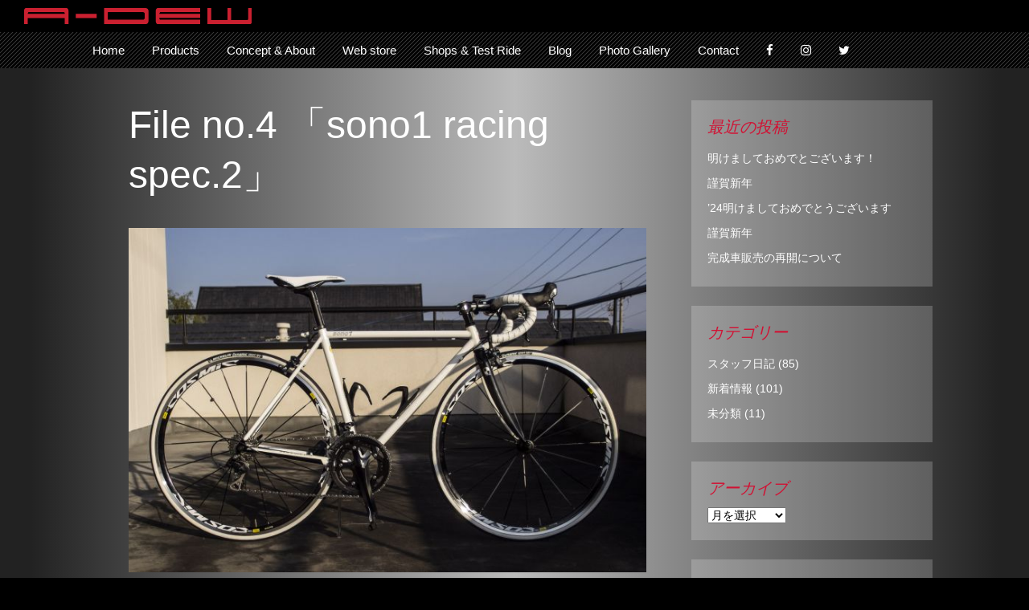

--- FILE ---
content_type: text/html; charset=UTF-8
request_url: https://www.a-dew.com/custom/sono1-racing-spec-2
body_size: 35854
content:
<!DOCTYPE html>
<!--[if IE 7]>
<html class="ie ie7" lang="ja">
<![endif]-->
<!--[if IE 8]>
<html class="ie ie8" lang="ja">
<![endif]-->
<!--[if !(IE 7) | !(IE 8)  ]><!-->
<html lang="ja">
<!--<![endif]-->
<head>
	<meta charset="UTF-8">
	<meta name="viewport" content="width=device-width">
	<title>クロモリロードレーサー sono1 racing spec.2 | クロモリロードバイクのA-DEW （アデュー）</title>
	<link rel="profile" href="http://gmpg.org/xfn/11">
	<link rel="pingback" href="https://www.a-dew.com/a-dewBlog/xmlrpc.php">
	<!--[if lt IE 9]>
	<script src="https://www.a-dew.com/a-dewBlog/wp-content/themes/twentythirteen/js/html5.js"></script>
	<![endif]-->
	
<!-- All In One SEO Pack 3.7.1[290,354] -->
<meta name="description"  content="A-DEW sono1のクロモリロードレーサー仕様の第2段です。" />

<link rel="canonical" href="https://www.a-dew.com/custom/sono1-racing-spec-2" />
<!-- All In One SEO Pack -->
<link rel='dns-prefetch' href='//maxcdn.bootstrapcdn.com' />
<link rel='dns-prefetch' href='//fonts.googleapis.com' />
<link rel='dns-prefetch' href='//s.w.org' />
<link rel="alternate" type="application/rss+xml" title="クロモリロードバイクのA-DEW （アデュー） &raquo; フィード" href="https://www.a-dew.com/feed" />
<link rel="alternate" type="application/rss+xml" title="クロモリロードバイクのA-DEW （アデュー） &raquo; コメントフィード" href="https://www.a-dew.com/comments/feed" />
<link rel="alternate" type="application/rss+xml" title="クロモリロードバイクのA-DEW （アデュー） &raquo; File no.4 「sono1 racing spec.2」 のコメントのフィード" href="https://www.a-dew.com/custom/sono1-racing-spec-2/feed" />
		<script type="text/javascript">
			window._wpemojiSettings = {"baseUrl":"https:\/\/s.w.org\/images\/core\/emoji\/13.0.0\/72x72\/","ext":".png","svgUrl":"https:\/\/s.w.org\/images\/core\/emoji\/13.0.0\/svg\/","svgExt":".svg","source":{"concatemoji":"https:\/\/www.a-dew.com\/a-dewBlog\/wp-includes\/js\/wp-emoji-release.min.js?ver=5.5.17"}};
			!function(e,a,t){var n,r,o,i=a.createElement("canvas"),p=i.getContext&&i.getContext("2d");function s(e,t){var a=String.fromCharCode;p.clearRect(0,0,i.width,i.height),p.fillText(a.apply(this,e),0,0);e=i.toDataURL();return p.clearRect(0,0,i.width,i.height),p.fillText(a.apply(this,t),0,0),e===i.toDataURL()}function c(e){var t=a.createElement("script");t.src=e,t.defer=t.type="text/javascript",a.getElementsByTagName("head")[0].appendChild(t)}for(o=Array("flag","emoji"),t.supports={everything:!0,everythingExceptFlag:!0},r=0;r<o.length;r++)t.supports[o[r]]=function(e){if(!p||!p.fillText)return!1;switch(p.textBaseline="top",p.font="600 32px Arial",e){case"flag":return s([127987,65039,8205,9895,65039],[127987,65039,8203,9895,65039])?!1:!s([55356,56826,55356,56819],[55356,56826,8203,55356,56819])&&!s([55356,57332,56128,56423,56128,56418,56128,56421,56128,56430,56128,56423,56128,56447],[55356,57332,8203,56128,56423,8203,56128,56418,8203,56128,56421,8203,56128,56430,8203,56128,56423,8203,56128,56447]);case"emoji":return!s([55357,56424,8205,55356,57212],[55357,56424,8203,55356,57212])}return!1}(o[r]),t.supports.everything=t.supports.everything&&t.supports[o[r]],"flag"!==o[r]&&(t.supports.everythingExceptFlag=t.supports.everythingExceptFlag&&t.supports[o[r]]);t.supports.everythingExceptFlag=t.supports.everythingExceptFlag&&!t.supports.flag,t.DOMReady=!1,t.readyCallback=function(){t.DOMReady=!0},t.supports.everything||(n=function(){t.readyCallback()},a.addEventListener?(a.addEventListener("DOMContentLoaded",n,!1),e.addEventListener("load",n,!1)):(e.attachEvent("onload",n),a.attachEvent("onreadystatechange",function(){"complete"===a.readyState&&t.readyCallback()})),(n=t.source||{}).concatemoji?c(n.concatemoji):n.wpemoji&&n.twemoji&&(c(n.twemoji),c(n.wpemoji)))}(window,document,window._wpemojiSettings);
		</script>
		<style type="text/css">
img.wp-smiley,
img.emoji {
	display: inline !important;
	border: none !important;
	box-shadow: none !important;
	height: 1em !important;
	width: 1em !important;
	margin: 0 .07em !important;
	vertical-align: -0.1em !important;
	background: none !important;
	padding: 0 !important;
}
</style>
	<link rel='stylesheet' id='colorbox-theme7-css'  href='https://www.a-dew.com/a-dewBlog/wp-content/plugins/jquery-colorbox/themes/theme7/colorbox.css?ver=4.6.2' type='text/css' media='screen' />
<link rel='stylesheet' id='wp-block-library-css'  href='https://www.a-dew.com/a-dewBlog/wp-includes/css/dist/block-library/style.min.css?ver=5.5.17' type='text/css' media='all' />
<link rel='stylesheet' id='contact-form-7-css'  href='https://www.a-dew.com/a-dewBlog/wp-content/plugins/contact-form-7/includes/css/styles.css?ver=5.0.3' type='text/css' media='all' />
<link rel='stylesheet' id='enqueue-font-awesome-cdn-css'  href='//maxcdn.bootstrapcdn.com/font-awesome/4.2.0/css/font-awesome.min.css?ver=4.2.0' type='text/css' media='all' />
<link rel='stylesheet' id='whats-new-style-css'  href='https://www.a-dew.com/a-dewBlog/wp-content/plugins/whats-new-genarator/whats-new.css?ver=2.0.2' type='text/css' media='all' />
<link rel='stylesheet' id='wc-shortcodes-style-css'  href='https://www.a-dew.com/a-dewBlog/wp-content/plugins/yu-wc-shortcodes/includes/css/style.css?ver=1.89' type='text/css' media='all' />
<link rel='stylesheet' id='twentythirteen-fonts-css'  href='https://fonts.googleapis.com/css?family=Source+Sans+Pro%3A300%2C400%2C700%2C300italic%2C400italic%2C700italic%7CBitter%3A400%2C700&#038;subset=latin%2Clatin-ext' type='text/css' media='all' />
<link rel='stylesheet' id='genericons-css'  href='https://www.a-dew.com/a-dewBlog/wp-content/themes/twentythirteen/genericons/genericons.css?ver=3.03' type='text/css' media='all' />
<link rel='stylesheet' id='twentythirteen-style-css'  href='https://www.a-dew.com/a-dewBlog/wp-content/themes/twentythirteen-child/style.css?ver=2013-07-18' type='text/css' media='all' />
<!--[if lt IE 9]>
<link rel='stylesheet' id='twentythirteen-ie-css'  href='https://www.a-dew.com/a-dewBlog/wp-content/themes/twentythirteen/css/ie.css?ver=2013-07-18' type='text/css' media='all' />
<![endif]-->
<link rel='stylesheet' id='wordpresscanvas-font-awesome-css'  href='https://www.a-dew.com/a-dewBlog/wp-content/plugins/yu-wc-shortcodes/includes/css/font-awesome.min.css?ver=4.6.3' type='text/css' media='all' />
<script type='text/javascript' src='https://www.a-dew.com/a-dewBlog/wp-includes/js/jquery/jquery.js?ver=1.12.4-wp' id='jquery-core-js'></script>
<script type='text/javascript' id='colorbox-js-extra'>
/* <![CDATA[ */
var jQueryColorboxSettingsArray = {"jQueryColorboxVersion":"4.6.2","colorboxInline":"false","colorboxIframe":"false","colorboxGroupId":"","colorboxTitle":"","colorboxWidth":"false","colorboxHeight":"false","colorboxMaxWidth":"false","colorboxMaxHeight":"false","colorboxSlideshow":"false","colorboxSlideshowAuto":"false","colorboxScalePhotos":"false","colorboxPreloading":"false","colorboxOverlayClose":"false","colorboxLoop":"true","colorboxEscKey":"true","colorboxArrowKey":"true","colorboxScrolling":"true","colorboxOpacity":"0.85","colorboxTransition":"elastic","colorboxSpeed":"350","colorboxSlideshowSpeed":"2500","colorboxClose":"close","colorboxNext":"next","colorboxPrevious":"previous","colorboxSlideshowStart":"start slideshow","colorboxSlideshowStop":"stop slideshow","colorboxCurrent":"{current} of {total} images","colorboxXhrError":"This content failed to load.","colorboxImgError":"This image failed to load.","colorboxImageMaxWidth":"false","colorboxImageMaxHeight":"false","colorboxImageHeight":"false","colorboxImageWidth":"false","colorboxLinkHeight":"false","colorboxLinkWidth":"false","colorboxInitialHeight":"100","colorboxInitialWidth":"300","autoColorboxJavaScript":"","autoHideFlash":"","autoColorbox":"true","autoColorboxGalleries":"","addZoomOverlay":"","useGoogleJQuery":"","colorboxAddClassToLinks":""};
/* ]]> */
</script>
<script type='text/javascript' src='https://www.a-dew.com/a-dewBlog/wp-content/plugins/jquery-colorbox/js/jquery.colorbox-min.js?ver=1.4.33' id='colorbox-js'></script>
<script type='text/javascript' src='https://www.a-dew.com/a-dewBlog/wp-content/plugins/jquery-colorbox/js/jquery-colorbox-wrapper-min.js?ver=4.6.2' id='colorbox-wrapper-js'></script>
<script type='text/javascript' src='https://www.a-dew.com/a-dewBlog/wp-content/plugins/respondjs/js/respond.min.js?ver=1.4.2' id='respondjs-js'></script>
<link rel="https://api.w.org/" href="https://www.a-dew.com/wp-json/" /><link rel="alternate" type="application/json" href="https://www.a-dew.com/wp-json/wp/v2/pages/959" /><link rel="EditURI" type="application/rsd+xml" title="RSD" href="https://www.a-dew.com/a-dewBlog/xmlrpc.php?rsd" />
<link rel="wlwmanifest" type="application/wlwmanifest+xml" href="https://www.a-dew.com/a-dewBlog/wp-includes/wlwmanifest.xml" /> 
<meta name="generator" content="WordPress 5.5.17" />
<link rel='shortlink' href='https://www.a-dew.com/?p=959' />
<link rel="alternate" type="application/json+oembed" href="https://www.a-dew.com/wp-json/oembed/1.0/embed?url=https%3A%2F%2Fwww.a-dew.com%2Fcustom%2Fsono1-racing-spec-2" />
<link rel="alternate" type="text/xml+oembed" href="https://www.a-dew.com/wp-json/oembed/1.0/embed?url=https%3A%2F%2Fwww.a-dew.com%2Fcustom%2Fsono1-racing-spec-2&#038;format=xml" />
	<style type="text/css" id="twentythirteen-header-css">
			.site-title,
		.site-description {
			position: absolute;
			clip: rect(1px 1px 1px 1px); /* IE7 */
			clip: rect(1px, 1px, 1px, 1px);
		}
			.site-header .home-link {
			min-height: 0;
		}
		</style>
	    <!--- Goodleアナリティクス Start by Yuta Ueda --->
    <script>
  		(function(i,s,o,g,r,a,m){i['GoogleAnalyticsObject']=r;i[r]=i[r]||function(){
  (i[r].q=i[r].q||[]).push(arguments)},i[r].l=1*new Date();a=s.createElement(o),
  m=s.getElementsByTagName(o)[0];a.async=1;a.src=g;m.parentNode.insertBefore(a,m)
  })(window,document,'script','https://www.google-analytics.com/analytics.js','ga');

  		ga('create', 'UA-37027958-1', 'auto');
  		ga('send', 'pageview');

	</script>
    <!--- Goodleアナリティクス End by Yuta Ueda --->    
</head>

<body class="page-template-default page page-id-959 page-child parent-pageid-788 wc-shortcodes-font-awesome-enabled single-author sidebar">
	<div id="page" class="hfeed site">
		<header id="masthead" class="site-header" role="banner">
			<a class="home-link" href="https://www.a-dew.com/" title="クロモリロードバイクのA-DEW （アデュー）" rel="home">
				<h1 class="site-title">クロモリロードバイクのA-DEW （アデュー）</h1>
				<h2 class="site-description">初心者、女性、誰もが楽しめるクロモリ製ロードバイクとクロスバイク</h2>
			</a>

			<div id="navbar" class="navbar">
				<nav id="site-navigation" class="navigation main-navigation" role="navigation">
					<h3 class="menu-toggle">Menu</h3>
					<a class="screen-reader-text skip-link" href="#content" title="コンテンツへ移動">コンテンツへ移動</a>
					<div class="menu-menu-container"><ul id="menu-menu" class="nav-menu"><li id="menu-item-2036" class="menu-item menu-item-type-post_type menu-item-object-page menu-item-home menu-item-2036"><a href="https://www.a-dew.com/">Home</a></li>
<li id="menu-item-2038" class="menu-item menu-item-type-post_type menu-item-object-page menu-item-2038"><a href="https://www.a-dew.com/a-dew-official-web-site/products">Products</a></li>
<li id="menu-item-2037" class="menu-item menu-item-type-post_type menu-item-object-page menu-item-2037"><a href="https://www.a-dew.com/a-dew-official-web-site/concept">Concept &#038; About</a></li>
<li id="menu-item-2822" class="menu-item menu-item-type-post_type menu-item-object-page menu-item-2822"><a href="https://www.a-dew.com/a-dew-official-web-site/webstore_link">Web store</a></li>
<li id="menu-item-2040" class="menu-item menu-item-type-post_type menu-item-object-page menu-item-2040"><a href="https://www.a-dew.com/a-dew-official-web-site/shops-and-test-ride">Shops &#038; Test Ride</a></li>
<li id="menu-item-2026" class="menu-item menu-item-type-post_type menu-item-object-page menu-item-2026"><a href="https://www.a-dew.com/a-dew-official-web-site/a-dew-official-blog">Blog</a></li>
<li id="menu-item-2128" class="menu-item menu-item-type-post_type menu-item-object-page menu-item-2128"><a href="https://www.a-dew.com/a-dew-official-web-site/photo-gallery">Photo Gallery</a></li>
<li id="menu-item-2094" class="menu-item menu-item-type-post_type menu-item-object-page menu-item-2094"><a href="https://www.a-dew.com/a-dew-official-web-site/contact">Contact</a></li>
<li id="menu-item-1735" class="menu-item menu-item-type-custom menu-item-object-custom menu-item-1735"><a target="_blank" rel="noopener noreferrer" href="https://www.facebook.com/adewbikes"><i class="fa fa-facebook fa-1.5x"></i></a></li>
<li id="menu-item-1736" class="menu-item menu-item-type-custom menu-item-object-custom menu-item-1736"><a target="_blank" rel="noopener noreferrer" href="http://www.instagram.com/adewbikes"><i class="fa fa-instagram fa-1.5x"></i></a></li>
<li id="menu-item-1737" class="menu-item menu-item-type-custom menu-item-object-custom menu-item-1737"><a target="_blank" rel="noopener noreferrer" href="http://twitter.com/adewbikes"><i class="fa fa-twitter"></i></a></li>
</ul></div>					<!---<form role="search" method="get" class="search-form" action="https://www.a-dew.com/">
				<label>
					<span class="screen-reader-text">検索:</span>
					<input type="search" class="search-field" placeholder="検索&hellip;" value="" name="s" />
				</label>
				<input type="submit" class="search-submit" value="検索" />
			</form>--->
				</nav><!-- #site-navigation -->
			</div><!-- #navbar -->
		</header><!-- #masthead -->

		<div id="main" class="site-main">

	<div id="primary" class="content-area">
		<div id="content" class="site-content" role="main">

						
				<article id="post-959" class="post-959 page type-page status-publish hentry">
					<header class="entry-header">
						
						<h1 class="entry-title">File no.4 「sono1 racing spec.2」</h1>
					</header><!-- .entry-header -->

					<div class="entry-content">
						<p><a href="https://a-dew.com/a-dewBlog/wp-content/uploads/2013/10/PB080649k_700.jpg"><img loading="lazy" class="alignnone size-full wp-image-945 colorbox-959" alt="PB080649k_700" src="https://a-dew.com/a-dewBlog/wp-content/uploads/2013/10/PB080649k_700.jpg" width="700" height="466" srcset="https://www.a-dew.com/a-dewBlog/wp-content/uploads/2013/10/PB080649k_700.jpg 700w, https://www.a-dew.com/a-dewBlog/wp-content/uploads/2013/10/PB080649k_700-300x199.jpg 300w, https://www.a-dew.com/a-dewBlog/wp-content/uploads/2013/10/PB080649k_700-624x415.jpg 624w" sizes="(max-width: 700px) 100vw, 700px" /></a></p>
<p><a href="https://a-dew.com/a-dewBlog/wp-content/uploads/2013/10/PB080651k_700.jpg"><img loading="lazy" class="alignnone size-thumbnail wp-image-946 colorbox-959" alt="PB080651k_700" src="https://a-dew.com/a-dewBlog/wp-content/uploads/2013/10/PB080651k_700-150x150.jpg" width="150" height="150" /></a> <a href="https://a-dew.com/a-dewBlog/wp-content/uploads/2013/10/PB080656k_700.jpg"><img loading="lazy" class="alignnone size-thumbnail wp-image-947 colorbox-959" alt="PB080656k_700" src="https://a-dew.com/a-dewBlog/wp-content/uploads/2013/10/PB080656k_700-150x150.jpg" width="150" height="150" /></a> <a href="https://a-dew.com/a-dewBlog/wp-content/uploads/2013/10/PB080658k_700.jpg"><img loading="lazy" class="alignnone size-thumbnail wp-image-949 colorbox-959" alt="PB080658k_700" src="https://a-dew.com/a-dewBlog/wp-content/uploads/2013/10/PB080658k_700-150x150.jpg" width="150" height="150" /></a> <a href="https://a-dew.com/a-dewBlog/wp-content/uploads/2013/10/PB080659k_700.jpg"><img loading="lazy" class="alignnone size-thumbnail wp-image-950 colorbox-959" alt="PB080659k_700" src="https://a-dew.com/a-dewBlog/wp-content/uploads/2013/10/PB080659k_700-150x150.jpg" width="150" height="150" /></a> <a href="https://a-dew.com/a-dewBlog/wp-content/uploads/2013/10/PB080657k_700.jpg"><img loading="lazy" class="alignnone size-thumbnail wp-image-948 colorbox-959" alt="PB080657k_700" src="https://a-dew.com/a-dewBlog/wp-content/uploads/2013/10/PB080657k_700-150x150.jpg" width="150" height="150" /></a> <a href="https://a-dew.com/a-dewBlog/wp-content/uploads/2013/10/PB080661k_700.jpg"><img loading="lazy" class="alignnone size-thumbnail wp-image-951 colorbox-959" alt="PB080661k_700" src="https://a-dew.com/a-dewBlog/wp-content/uploads/2013/10/PB080661k_700-150x150.jpg" width="150" height="150" /></a> <a href="https://a-dew.com/a-dewBlog/wp-content/uploads/2013/10/PB080666_700.jpg"><img loading="lazy" class="alignnone size-thumbnail wp-image-952 colorbox-959" alt="PB080666_700" src="https://a-dew.com/a-dewBlog/wp-content/uploads/2013/10/PB080666_700-150x150.jpg" width="150" height="150" /></a></p>
<p><strong>「sono1 racing spec.2 －カーボンフォークを身にまとったsono1、</strong><strong>車重9.0kgに－」</strong></p>
<p>sono1ではフレームはもちろん、フロントフォークにも非常に時間と労力をかけて開発しており、振動吸収性や剛性といった点で非常に完成度の高いフロントフォーク（オールクロモリ製）となっています。</p>
<p>そんなフロントフォークにも徹底的にこだわって開発したsono1ですが、今回のカスタムでは「オールクロモリ製ロードバイク」という前提を取り払い、フロントフォークにカーボンフォークを採用。前回ご紹介しました <a title="クロモリロードレーサー sono1 racing spec" href="http://www.a-dew.com/a-dewBlog/custom/sono1-racing-spec">File no.3 「sono1 racing spec」</a> から更なる軽量化を求めました。<br />
その結果、ホイールに30mmのミディアムハイトリムの MAVIC社製 「COSMIC ELITE」 を採用しながらも、車両重量は9.0kgと、クロモリロードバイクとしては非常に軽量なバイクが完成しました。（標準仕様は同じMサイズで10.5kg）</p>
<p>またデザイン面では前回同様、スタッフの遊び心でフレームとフロントフォークにスタッフ自らペイントを施しました。（ペイントはスタッフの自己責任の下おこなっております。）</p>
<p><strong>－カスタム内容＆費用－</strong></p>
<table border="0">
<tbody>
<tr>
<td>No.</td>
<td>メーカー</td>
<td>モデル</td>
<td>カラー</td>
<td>価格（税込）</td>
</tr>
<tr>
<td>1.</td>
<td>A-DEW</td>
<td>sono1 DROP （サイズM）</td>
<td>ホワイト</td>
<td>￥74,800</td>
</tr>
<tr>
<td>2.</td>
<td>オプション</td>
<td>SHIMANO 「105」 アップグレード</td>
<td>ブラック</td>
<td>￥50,000</td>
</tr>
<tr>
<td>3.</td>
<td>TNI</td>
<td>700ロード1インチ フロントフォーク （1&#8243;、JIS）</td>
<td>－</td>
<td>￥18,900</td>
</tr>
<tr>
<td>4.</td>
<td>3T</td>
<td>ERGOSUM PRO ハンドルバー （φ31.8、C-C400mm）</td>
<td>－</td>
<td>￥10,500</td>
</tr>
<tr>
<td>5.</td>
<td>3T</td>
<td>ARX PRO ステム （±17°、100mm）</td>
<td>－</td>
<td>￥6,930</td>
</tr>
<tr>
<td>6.</td>
<td>grunge</td>
<td>アヘッドステム1インチカラー</td>
<td>－</td>
<td>￥158</td>
</tr>
<tr>
<td>7.</td>
<td>BBB</td>
<td>BAP-02 ラウンドヘッド ヘッドキャップ</td>
<td>ホワイト</td>
<td>￥525</td>
</tr>
<tr>
<td>8.</td>
<td>3T</td>
<td>DORICO PRO シートポスト （φ27.2mm、280mm）</td>
<td>－</td>
<td>￥9,660</td>
</tr>
<tr>
<td>9.</td>
<td>san marco</td>
<td>Microfeel バーテープ</td>
<td>ホワイト</td>
<td>￥1,680</td>
</tr>
<tr>
<td>10.</td>
<td>san marco</td>
<td>CONCOR RACING ARROWHEAD サドル</td>
<td>ホワイト</td>
<td>￥14,700</td>
</tr>
<tr>
<td>11.</td>
<td>MAVIC</td>
<td>COSMIC ELITE 完組ホイール （シマノ用）</td>
<td>－</td>
<td>￥63,000</td>
</tr>
<tr>
<td>12.</td>
<td>MICHELIN</td>
<td>DYNAMIC SPORTS タイヤ</td>
<td>ホワイト</td>
<td>￥1,700 x2</td>
</tr>
<tr>
<td>13.</td>
<td>SHIMANO</td>
<td>PD-5700-C SPD-SLペダル</td>
<td>－</td>
<td>￥8,765</td>
</tr>
<tr>
<td>14.</td>
<td>ELITE</td>
<td>CUSTOM RACE SKIN ボトルケージ</td>
<td>ブラック</td>
<td>￥1,660 x2</td>
</tr>
<tr>
<td></td>
<td></td>
<td colspan="2"><strong>Total （車両価格含む）</strong></td>
<td><strong> ￥266,338</strong></td>
</tr>
</tbody>
</table>
<p>※価格は2013年11月時点のメーカー希望小売価格</p>
											</div><!-- .entry-content -->

					<footer class="entry-meta">
											</footer><!-- .entry-meta -->
				</article><!-- #post -->

				
<div id="comments" class="comments-area">

	
		<div id="respond" class="comment-respond">
		<h3 id="reply-title" class="comment-reply-title">コメントを残す <small><a rel="nofollow" id="cancel-comment-reply-link" href="/custom/sono1-racing-spec-2#respond" style="display:none;">コメントをキャンセル</a></small></h3><form action="https://www.a-dew.com/a-dewBlog/wp-comments-post.php" method="post" id="commentform" class="comment-form" novalidate><p class="comment-notes"><span id="email-notes">メールアドレスが公開されることはありません。</span> <span class="required">*</span> が付いている欄は必須項目です</p><p class="comment-form-comment"><label for="comment">コメント</label> <textarea id="comment" name="comment" cols="45" rows="8" maxlength="65525" required="required"></textarea></p><p class="comment-form-author"><label for="author">名前 <span class="required">*</span></label> <input id="author" name="author" type="text" value="" size="30" maxlength="245" required='required' /></p>
<p class="comment-form-email"><label for="email">メール <span class="required">*</span></label> <input id="email" name="email" type="email" value="" size="30" maxlength="100" aria-describedby="email-notes" required='required' /></p>
<p class="comment-form-url"><label for="url">サイト</label> <input id="url" name="url" type="url" value="" size="30" maxlength="200" /></p>
<p class="comment-form-cookies-consent"><input id="wp-comment-cookies-consent" name="wp-comment-cookies-consent" type="checkbox" value="yes" /> <label for="wp-comment-cookies-consent">次回のコメントで使用するためブラウザーに自分の名前、メールアドレス、サイトを保存する。</label></p>
<p class="form-submit"><input name="submit" type="submit" id="submit" class="submit" value="コメントを送信" /> <input type='hidden' name='comment_post_ID' value='959' id='comment_post_ID' />
<input type='hidden' name='comment_parent' id='comment_parent' value='0' />
</p><p style="display: none;"><input type="hidden" id="akismet_comment_nonce" name="akismet_comment_nonce" value="f1b02285f4" /></p><p style="display: none;"><input type="hidden" id="ak_js" name="ak_js" value="193"/></p><p class="tsa_param_field_tsa_" style="display:none;">email confirm<span class="required">*</span><input type="text" name="tsa_email_param_field___" id="tsa_email_param_field___" size="30" value="" />
	</p><p class="tsa_param_field_tsa_2" style="display:none;">post date<span class="required">*</span><input type="text" name="tsa_param_field_tsa_3" id="tsa_param_field_tsa_3" size="30" value="2026-01-24 07:43:55" />
	</p><p id="throwsSpamAway">日本語が含まれない投稿は無視されますのでご注意ください。（スパム対策）</p></form>	</div><!-- #respond -->
	
</div><!-- #comments -->			
		</div><!-- #content -->
	</div><!-- #primary -->

	<div id="tertiary" class="sidebar-container" role="complementary">
		<div class="sidebar-inner">
			<div class="widget-area">
				
		<aside id="recent-posts-2" class="widget widget_recent_entries">
		<h3 class="widget-title">最近の投稿</h3>
		<ul>
											<li>
					<a href="https://www.a-dew.com/2025/12/2852">明けましておめでとございます！</a>
									</li>
											<li>
					<a href="https://www.a-dew.com/2024/12/2848">謹賀新年</a>
									</li>
											<li>
					<a href="https://www.a-dew.com/2023/12/2842">&#8217;24明けましておめでとうございます</a>
									</li>
											<li>
					<a href="https://www.a-dew.com/2023/01/2838">謹賀新年</a>
									</li>
											<li>
					<a href="https://www.a-dew.com/2022/01/2817">完成車販売の再開について</a>
									</li>
					</ul>

		</aside><aside id="categories-2" class="widget widget_categories"><h3 class="widget-title">カテゴリー</h3>
			<ul>
					<li class="cat-item cat-item-2"><a href="https://www.a-dew.com/category/staff">スタッフ日記</a> (85)
</li>
	<li class="cat-item cat-item-4"><a href="https://www.a-dew.com/category/news">新着情報</a> (101)
</li>
	<li class="cat-item cat-item-1"><a href="https://www.a-dew.com/category/none">未分類</a> (11)
</li>
			</ul>

			</aside><aside id="archives-2" class="widget widget_archive"><h3 class="widget-title">アーカイブ</h3>		<label class="screen-reader-text" for="archives-dropdown-2">アーカイブ</label>
		<select id="archives-dropdown-2" name="archive-dropdown">
			
			<option value="">月を選択</option>
				<option value='https://www.a-dew.com/date/2025/12'> 2025年12月 </option>
	<option value='https://www.a-dew.com/date/2024/12'> 2024年12月 </option>
	<option value='https://www.a-dew.com/date/2023/12'> 2023年12月 </option>
	<option value='https://www.a-dew.com/date/2023/01'> 2023年1月 </option>
	<option value='https://www.a-dew.com/date/2022/01'> 2022年1月 </option>
	<option value='https://www.a-dew.com/date/2021/04'> 2021年4月 </option>
	<option value='https://www.a-dew.com/date/2021/01'> 2021年1月 </option>
	<option value='https://www.a-dew.com/date/2020/05'> 2020年5月 </option>
	<option value='https://www.a-dew.com/date/2020/01'> 2020年1月 </option>
	<option value='https://www.a-dew.com/date/2019/09'> 2019年9月 </option>
	<option value='https://www.a-dew.com/date/2019/08'> 2019年8月 </option>
	<option value='https://www.a-dew.com/date/2019/02'> 2019年2月 </option>
	<option value='https://www.a-dew.com/date/2019/01'> 2019年1月 </option>
	<option value='https://www.a-dew.com/date/2018/12'> 2018年12月 </option>
	<option value='https://www.a-dew.com/date/2018/11'> 2018年11月 </option>
	<option value='https://www.a-dew.com/date/2018/08'> 2018年8月 </option>
	<option value='https://www.a-dew.com/date/2018/07'> 2018年7月 </option>
	<option value='https://www.a-dew.com/date/2018/05'> 2018年5月 </option>
	<option value='https://www.a-dew.com/date/2018/03'> 2018年3月 </option>
	<option value='https://www.a-dew.com/date/2018/02'> 2018年2月 </option>
	<option value='https://www.a-dew.com/date/2018/01'> 2018年1月 </option>
	<option value='https://www.a-dew.com/date/2017/12'> 2017年12月 </option>
	<option value='https://www.a-dew.com/date/2017/09'> 2017年9月 </option>
	<option value='https://www.a-dew.com/date/2017/08'> 2017年8月 </option>
	<option value='https://www.a-dew.com/date/2017/07'> 2017年7月 </option>
	<option value='https://www.a-dew.com/date/2017/06'> 2017年6月 </option>
	<option value='https://www.a-dew.com/date/2017/04'> 2017年4月 </option>
	<option value='https://www.a-dew.com/date/2017/03'> 2017年3月 </option>
	<option value='https://www.a-dew.com/date/2017/01'> 2017年1月 </option>
	<option value='https://www.a-dew.com/date/2016/12'> 2016年12月 </option>
	<option value='https://www.a-dew.com/date/2016/11'> 2016年11月 </option>
	<option value='https://www.a-dew.com/date/2016/09'> 2016年9月 </option>
	<option value='https://www.a-dew.com/date/2016/08'> 2016年8月 </option>
	<option value='https://www.a-dew.com/date/2016/07'> 2016年7月 </option>
	<option value='https://www.a-dew.com/date/2016/06'> 2016年6月 </option>
	<option value='https://www.a-dew.com/date/2016/05'> 2016年5月 </option>
	<option value='https://www.a-dew.com/date/2016/04'> 2016年4月 </option>
	<option value='https://www.a-dew.com/date/2016/03'> 2016年3月 </option>
	<option value='https://www.a-dew.com/date/2016/02'> 2016年2月 </option>
	<option value='https://www.a-dew.com/date/2016/01'> 2016年1月 </option>
	<option value='https://www.a-dew.com/date/2015/12'> 2015年12月 </option>
	<option value='https://www.a-dew.com/date/2015/11'> 2015年11月 </option>
	<option value='https://www.a-dew.com/date/2015/10'> 2015年10月 </option>
	<option value='https://www.a-dew.com/date/2015/09'> 2015年9月 </option>
	<option value='https://www.a-dew.com/date/2015/08'> 2015年8月 </option>
	<option value='https://www.a-dew.com/date/2015/07'> 2015年7月 </option>
	<option value='https://www.a-dew.com/date/2015/06'> 2015年6月 </option>
	<option value='https://www.a-dew.com/date/2015/05'> 2015年5月 </option>
	<option value='https://www.a-dew.com/date/2015/04'> 2015年4月 </option>
	<option value='https://www.a-dew.com/date/2015/03'> 2015年3月 </option>
	<option value='https://www.a-dew.com/date/2015/02'> 2015年2月 </option>
	<option value='https://www.a-dew.com/date/2015/01'> 2015年1月 </option>
	<option value='https://www.a-dew.com/date/2014/12'> 2014年12月 </option>
	<option value='https://www.a-dew.com/date/2014/11'> 2014年11月 </option>
	<option value='https://www.a-dew.com/date/2014/10'> 2014年10月 </option>
	<option value='https://www.a-dew.com/date/2014/09'> 2014年9月 </option>
	<option value='https://www.a-dew.com/date/2014/08'> 2014年8月 </option>
	<option value='https://www.a-dew.com/date/2014/07'> 2014年7月 </option>
	<option value='https://www.a-dew.com/date/2014/06'> 2014年6月 </option>
	<option value='https://www.a-dew.com/date/2014/05'> 2014年5月 </option>
	<option value='https://www.a-dew.com/date/2014/04'> 2014年4月 </option>
	<option value='https://www.a-dew.com/date/2014/03'> 2014年3月 </option>
	<option value='https://www.a-dew.com/date/2014/02'> 2014年2月 </option>
	<option value='https://www.a-dew.com/date/2014/01'> 2014年1月 </option>
	<option value='https://www.a-dew.com/date/2013/12'> 2013年12月 </option>
	<option value='https://www.a-dew.com/date/2013/11'> 2013年11月 </option>
	<option value='https://www.a-dew.com/date/2013/10'> 2013年10月 </option>
	<option value='https://www.a-dew.com/date/2013/09'> 2013年9月 </option>
	<option value='https://www.a-dew.com/date/2013/08'> 2013年8月 </option>
	<option value='https://www.a-dew.com/date/2013/07'> 2013年7月 </option>
	<option value='https://www.a-dew.com/date/2013/06'> 2013年6月 </option>
	<option value='https://www.a-dew.com/date/2013/05'> 2013年5月 </option>
	<option value='https://www.a-dew.com/date/2013/04'> 2013年4月 </option>
	<option value='https://www.a-dew.com/date/2013/03'> 2013年3月 </option>
	<option value='https://www.a-dew.com/date/2013/02'> 2013年2月 </option>
	<option value='https://www.a-dew.com/date/2013/01'> 2013年1月 </option>

		</select>

<script type="text/javascript">
/* <![CDATA[ */
(function() {
	var dropdown = document.getElementById( "archives-dropdown-2" );
	function onSelectChange() {
		if ( dropdown.options[ dropdown.selectedIndex ].value !== '' ) {
			document.location.href = this.options[ this.selectedIndex ].value;
		}
	}
	dropdown.onchange = onSelectChange;
})();
/* ]]> */
</script>
			</aside><aside id="nav_menu-2" class="widget widget_nav_menu"><div class="menu-policy-container"><ul id="menu-policy" class="menu"><li id="menu-item-245" class="menu-item menu-item-type-custom menu-item-object-custom menu-item-245"><a href="http://a-dew.com/a-dewBlog/userpolicy">コミュニティサイト利用規約</a></li>
<li id="menu-item-246" class="menu-item menu-item-type-custom menu-item-object-custom menu-item-246"><a href="http://a-dew.com/a-dewBlog/privacypolicy">個人情報保護方針</a></li>
</ul></div></aside>			</div><!-- .widget-area -->
		</div><!-- .sidebar-inner -->
	</div><!-- #tertiary -->

		</div><!-- #main -->
		<footer id="colophon" class="site-footer" role="contentinfo">
				<div id="secondary" class="sidebar-container" role="complementary">
		<div class="widget-area">
			<aside id="search-2" class="widget widget_search"><form role="search" method="get" class="search-form" action="https://www.a-dew.com/">
				<label>
					<span class="screen-reader-text">検索:</span>
					<input type="search" class="search-field" placeholder="検索&hellip;" value="" name="s" />
				</label>
				<input type="submit" class="search-submit" value="検索" />
			</form></aside>		</div><!-- .widget-area -->
	</div><!-- #secondary -->

			<div class="site-info">
								Copyright &copy; 2012-2016 WEDA  All Rights Reserved. 			</div><!-- .site-info -->
		</footer><!-- #colophon -->
	</div><!-- #page -->

	<script type='text/javascript' id='contact-form-7-js-extra'>
/* <![CDATA[ */
var wpcf7 = {"apiSettings":{"root":"https:\/\/www.a-dew.com\/wp-json\/contact-form-7\/v1","namespace":"contact-form-7\/v1"},"recaptcha":{"messages":{"empty":"\u3042\u306a\u305f\u304c\u30ed\u30dc\u30c3\u30c8\u3067\u306f\u306a\u3044\u3053\u3068\u3092\u8a3c\u660e\u3057\u3066\u304f\u3060\u3055\u3044\u3002"}}};
/* ]]> */
</script>
<script type='text/javascript' src='https://www.a-dew.com/a-dewBlog/wp-content/plugins/contact-form-7/includes/js/scripts.js?ver=5.0.3' id='contact-form-7-js'></script>
<script type='text/javascript' src='https://www.a-dew.com/a-dewBlog/wp-includes/js/imagesloaded.min.js?ver=4.1.4' id='imagesloaded-js'></script>
<script type='text/javascript' src='https://www.a-dew.com/a-dewBlog/wp-includes/js/masonry.min.js?ver=4.2.2' id='masonry-js'></script>
<script type='text/javascript' src='https://www.a-dew.com/a-dewBlog/wp-includes/js/jquery/jquery.masonry.min.js?ver=3.1.2b' id='jquery-masonry-js'></script>
<script type='text/javascript' id='wc-shortcodes-rsvp-js-extra'>
/* <![CDATA[ */
var WCShortcodes = {"ajaxurl":"https:\/\/www.a-dew.com\/a-dewBlog\/wp-admin\/admin-ajax.php"};
/* ]]> */
</script>
<script type='text/javascript' src='https://www.a-dew.com/a-dewBlog/wp-content/plugins/yu-wc-shortcodes/includes/js/rsvp.js?ver=1.89' id='wc-shortcodes-rsvp-js'></script>
<script type='text/javascript' src='https://www.a-dew.com/a-dewBlog/wp-includes/js/comment-reply.min.js?ver=5.5.17' id='comment-reply-js'></script>
<script type='text/javascript' src='https://www.a-dew.com/a-dewBlog/wp-content/themes/twentythirteen/js/functions.js?ver=20150330' id='twentythirteen-script-js'></script>
<script type='text/javascript' src='https://www.a-dew.com/a-dewBlog/wp-includes/js/wp-embed.min.js?ver=5.5.17' id='wp-embed-js'></script>
<script type='text/javascript' src='https://www.a-dew.com/a-dewBlog/wp-content/plugins/throws-spam-away/js/tsa_params.min.js?ver=3.2.2' id='throws-spam-away-script-js'></script>
<script async="async" type='text/javascript' src='https://www.a-dew.com/a-dewBlog/wp-content/plugins/akismet/_inc/form.js?ver=4.1.6' id='akismet-form-js'></script>
</body>
</html>

--- FILE ---
content_type: text/plain
request_url: https://www.google-analytics.com/j/collect?v=1&_v=j102&a=1901749931&t=pageview&_s=1&dl=https%3A%2F%2Fwww.a-dew.com%2Fcustom%2Fsono1-racing-spec-2&ul=en-us%40posix&dt=%E3%82%AF%E3%83%AD%E3%83%A2%E3%83%AA%E3%83%AD%E3%83%BC%E3%83%89%E3%83%AC%E3%83%BC%E3%82%B5%E3%83%BC%20sono1%20racing%20spec.2%20%7C%20%E3%82%AF%E3%83%AD%E3%83%A2%E3%83%AA%E3%83%AD%E3%83%BC%E3%83%89%E3%83%90%E3%82%A4%E3%82%AF%E3%81%AEA-DEW%20%EF%BC%88%E3%82%A2%E3%83%87%E3%83%A5%E3%83%BC%EF%BC%89&sr=1280x720&vp=1280x720&_u=IEBAAEABAAAAACAAI~&jid=1347933034&gjid=133860686&cid=991315965.1769240637&tid=UA-37027958-1&_gid=474804012.1769240637&_r=1&_slc=1&z=1400366457
body_size: -449
content:
2,cG-WMWP7Y7W2C

--- FILE ---
content_type: application/javascript
request_url: https://www.a-dew.com/a-dewBlog/wp-content/themes/twentythirteen/js/functions.js?ver=20150330
body_size: 4619
content:
/**
 * Functionality specific to Twenty Thirteen.
 *
 * Provides helper functions to enhance the theme experience.
 */

( function( $ ) {
	var body    = $( 'body' ),
	    _window = $( window ),
		nav, button, menu;

	nav = $( '#site-navigation' );
	button = nav.find( '.menu-toggle' );
	menu = nav.find( '.nav-menu' );

	/**
	 * Adds a top margin to the footer if the sidebar widget area is higher
	 * than the rest of the page, to help the footer always visually clear
	 * the sidebar.
	 */
	$( function() {
		if ( body.is( '.sidebar' ) ) {
			var sidebar   = $( '#secondary .widget-area' ),
			    secondary = ( 0 === sidebar.length ) ? -40 : sidebar.height(),
			    margin    = $( '#tertiary .widget-area' ).height() - $( '#content' ).height() - secondary;

			if ( margin > 0 && _window.innerWidth() > 999 ) {
				$( '#colophon' ).css( 'margin-top', margin + 'px' );
			}
		}
	} );

	/**
	 * Enables menu toggle for small screens.
	 */
	( function() {
		if ( ! nav.length || ! button.length ) {
			return;
		}

		// Hide button if menu is missing or empty.
		if ( ! menu.length || ! menu.children().length ) {
			button.hide();
			return;
		}

		button.on( 'click.twentythirteen', function() {
			nav.toggleClass( 'toggled-on' );
			if ( nav.hasClass( 'toggled-on' ) ) {
				$( this ).attr( 'aria-expanded', 'true' );
				menu.attr( 'aria-expanded', 'true' );
			} else {
				$( this ).attr( 'aria-expanded', 'false' );
				menu.attr( 'aria-expanded', 'false' );
			}
		} );

		// Fix sub-menus for touch devices.
		if ( 'ontouchstart' in window ) {
			menu.find( '.menu-item-has-children > a, .page_item_has_children > a' ).on( 'touchstart.twentythirteen', function( e ) {
				var el = $( this ).parent( 'li' );

				if ( ! el.hasClass( 'focus' ) ) {
					e.preventDefault();
					el.toggleClass( 'focus' );
					el.siblings( '.focus' ).removeClass( 'focus' );
				}
			} );
		}

		// Better focus for hidden submenu items for accessibility.
		menu.find( 'a' ).on( 'focus.twentythirteen blur.twentythirteen', function() {
			$( this ).parents( '.menu-item, .page_item' ).toggleClass( 'focus' );
		} );
	} )();

	/**
	 * @summary Add or remove ARIA attributes.
	 * Uses jQuery's width() function to determine the size of the window and add
	 * the default ARIA attributes for the menu toggle if it's visible.
	 * @since Twenty Thirteen 1.5
	 */
	function onResizeARIA() {
		if ( 643 > _window.width() ) {
			button.attr( 'aria-expanded', 'false' );
			menu.attr( 'aria-expanded', 'false' );
			button.attr( 'aria-controls', 'primary-menu' );
		} else {
			button.removeAttr( 'aria-expanded' );
			menu.removeAttr( 'aria-expanded' );
			button.removeAttr( 'aria-controls' );
		}
	}

	_window
		.on( 'load.twentythirteen', onResizeARIA )
		.on( 'resize.twentythirteen', function() {
			onResizeARIA();
	} );

	/**
	 * Makes "skip to content" link work correctly in IE9 and Chrome for better
	 * accessibility.
	 *
	 * @link http://www.nczonline.net/blog/2013/01/15/fixing-skip-to-content-links/
	 */
	_window.on( 'hashchange.twentythirteen', function() {
		var element = document.getElementById( location.hash.substring( 1 ) );

		if ( element ) {
			if ( ! /^(?:a|select|input|button|textarea)$/i.test( element.tagName ) ) {
				element.tabIndex = -1;
			}

			element.focus();
		}
	} );

	/**
	 * Arranges footer widgets vertically.
	 */
	if ( $.isFunction( $.fn.masonry ) ) {
		var columnWidth = body.is( '.sidebar' ) ? 228 : 245,
			widgetArea = $( '#secondary .widget-area' );

		widgetArea.masonry( {
			itemSelector: '.widget',
			columnWidth: columnWidth,
			gutterWidth: 20,
			isRTL: body.is( '.rtl' )
		} );

		if ( 'undefined' !== typeof wp && wp.customize && wp.customize.selectiveRefresh ) {

			// Retain previous masonry-brick initial position.
			wp.customize.selectiveRefresh.bind( 'partial-content-rendered', function( placement ) {
				var copyPosition = (
					placement.partial.extended( wp.customize.widgetsPreview.WidgetPartial ) &&
					placement.removedNodes instanceof jQuery &&
					placement.removedNodes.is( '.masonry-brick' ) &&
					placement.container instanceof jQuery
				);
				if ( copyPosition ) {
					placement.container.css( {
						position: placement.removedNodes.css( 'position' ),
						top: placement.removedNodes.css( 'top' ),
						left: placement.removedNodes.css( 'left' )
					} );
				}
			} );

			// Re-arrange footer widgets when sidebar is updated via selective refresh in the Customizer.
			wp.customize.selectiveRefresh.bind( 'sidebar-updated', function( sidebarPartial ) {
				if ( 'sidebar-1' === sidebarPartial.sidebarId ) {
					widgetArea.masonry( 'reloadItems' );
					widgetArea.masonry( 'layout' );
				}
			} );
		}
	}
} )( jQuery );